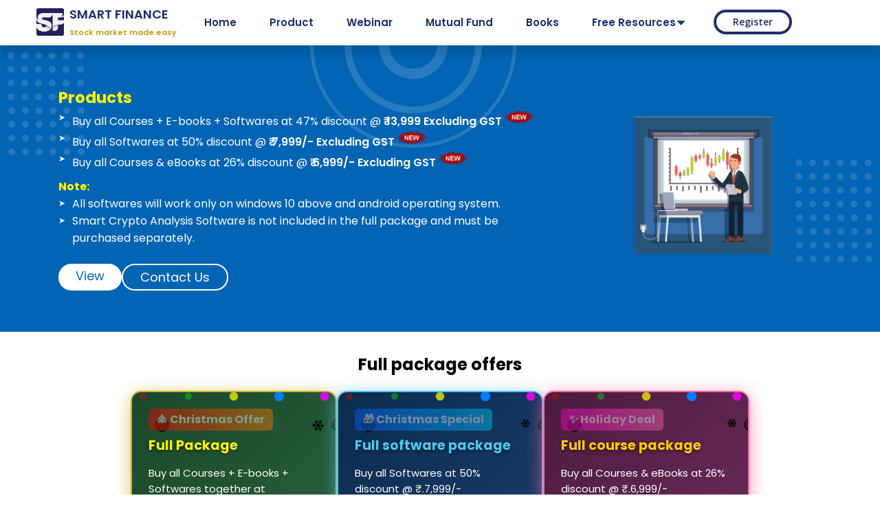

--- FILE ---
content_type: text/html; charset=UTF-8
request_url: https://www.smartfinancein.com/Intraday-positional-stock-future-option-nifty-call-service.php
body_size: 10622
content:


<!DOCTYPE html>
<html lang="en">

<head>
    <meta charset="UTF-8">
    <meta name="viewport" content="width=device-width, initial-scale=1.0">
    <title>Intraday positional and option trading software</title>
    <meta name="KEYWORDS" content="smart finance, intraday software,intraday option, intraday option software,intraday volatility software,automated software,smart finance products, smart finance softwares">
    <meta name="DESCRIPTION" content="smart finance product includes software using volatility, option software using binomial option price model and pair trade techniques.">
    <meta name="AUTHOR" content="Soumya Ranjan Panda">
    <meta http-equiv="Cache-Control" content="max-age=3600">
    <link rel="stylesheet" href="https://cdnjs.cloudflare.com/ajax/libs/font-awesome/5.15.4/css/all.min.css">
    <link rel="stylesheet" href="../css/Intraday-positional-stock-future-option-nifty-call-service.css.php">
    <link rel="stylesheet" href="../css/banner_only.css.php">
    <meta property="og:title" content="Intraday Positional and Option Trading Software">
    <meta property="og:description" content="Grab the Full Package with Christmas Offer">
    <meta property="og:image" content="https://smartfinancein.com/assets/new_logo2.jpg">
    <meta property="og:url" content="https://smartfinancein.com/Intraday-positional-stock-future-option-nifty-call-service">
    <meta property="og:type" content="website">
  
    <style>
        /* for landing page */
        /* for landing page bullet point */

        ul {
            list-style: none;
            padding: 0;
        }

        li.arrow {
            color: white;
            position: relative;
            padding-left: 20px;
        }

        li.arrow::before {
            content: "➤";
            position: absolute;
            left: 0;
            color: white;
            font-size: 12px;
            line-height: 2;
        }


        /* showmore and showless */
        .section {
            padding: 5px;
            overflow: hidden;
            margin-left: 10px;
        }

        .section-header {
            display: flex;
            justify-content: space-between;
            align-items: center;
            cursor: pointer;
            background: #f8f8f8;
            border-radius: 5px;
        }

        .section-header span {
            font-size: 14px;
        }

        .content {
            max-height: 0;
            overflow: hidden;
            padding-top: 10px;
            transition: max-height 0.5s ease-out, padding 0.5s ease-out;
        }

        .content.expanded {
            max-height: 500px;
            /* Adjust this value based on your content size */
            padding-top: 10px;
            transition: max-height 0.5s ease-in, padding 0.5s ease-in;
        }

        .content ul li {
            font-size: 13px;
            list-style-type: disc;
            margin-left: 40px;
        }

        .toggle-link {
            color: #484658;
            cursor: pointer;
            text-decoration: none;
            font-size: 12px;
            margin-left: 10px;
        }

        .toggle-link:hover {
            text-decoration: underline;
        }
    </style>
</head>

<body>
    <link rel="stylesheet" type="text/css" href="css/smartfin_header.css.php">





<!-- <style>
    .company_name {
        font-size: larger;
    }

    .hide {
        display: none;
    }
</style> -->



<header class="header">
    <a href="index" class="header__logo"><img style="width: 40px;" src="assets/new_logo2.jpg" alt="Smartfinance Logo"></a>
    <h1 class="company_name">SMART FINANCE<br> <span style="font-size: 70%;color:#c79811;">Stock market made easy</span></h1>
    <img class="navbar" src="assets/menubar.webp" id="header-toggle" style="width:30px; margin-left: -20px;"></img>


    <nav class="nav" id="nav-menu">
        <div class="nav__content bd-grid">

            <a href="index" class="nav__perfil">
                <div class="nav__img">
                    <img src="assets/new_logo2.jpg" alt="Smartfinance Logo">
                </div>
                <div>
                    <span class="nav__name">SMART FINANCE</span>
                    <span class="nav__subtitle">Stock market made easy</span>
                </div>
            </a>

            <div class="nav__menu">
                <ul class="nav__list">
                    <li class="nav__item"><a id="homeLink" href="index" class="nav__link">Home</a></li>

                    <li class="nav__item"><a href="Intraday-positional-stock-future-option-nifty-call-service" class="nav__link">Product</a></li>

                    <li class="nav__item"><a href="Seminar" class="nav__link">Webinar</a></li>

                    <li class="nav__item"><a href="buyOnlineMutualFunds" class="nav__link">Mutual Fund</a></li>

                    <li class="nav__item dropdown"> <a href="book-categories" class="nav__link dropdown__link">Books</a></li>

                    <li class="nav__item dropdown">
                        <p class="nav__link dropdown__link">Free Resources
                            <img class="down" src="./assets/down_arrow.png" style="width: 15px;"></img>
                        </p>

                        <ul class="dropdown__menu">
                            <li class="dropdown__item"><a class="drops" href="video-access">Video</a></li>
                            <hr>
                            <li class="dropdown__item"><a class="drops" href="download">Download</a></li>
                            <hr>
                            <li class="dropdown__item"><a class="drops" href="stock-trading-article">Article</a></li>
                            <hr>
                            <li class="dropdown__item"><a class="drops" href="stock-trading-calculators">Free Softwares</a></li>
                        </ul>
                    </li>
                </ul>
            </div>

            <span class="nav-item">
                <a class="btn-outline-sm" href="register?pagename=contactus">Register</a>
            </span>

        </div>
    </nav>
</header>

<script type="text/javascript">
    /* EXPANDER MENU */
    const showMenu = (toggleId, navId) => {
        const toggle = document.getElementById(toggleId),
            nav = document.getElementById(navId)

        if (toggle && nav) {
            toggle.addEventListener('click', (event) => {
                nav.classList.toggle('show')
                toggle.classList.toggle('bx-x')
                event.stopPropagation(); // Prevent click event from propagating to the document
            })

            // Close the nav if clicking outside of it
            document.addEventListener('click', (event) => {
                const target = event.target;
                if (!nav.contains(target) && !toggle.contains(target) && nav.classList.contains('show')) {
                    nav.classList.remove('show');
                    toggle.classList.remove('bx-x');
                }
            });
        }
    }
    showMenu('header-toggle', 'nav-menu')

    /*===== ACTIVE AND REMOVE MENU =====*/
    const navLink = document.querySelectorAll('.nav__link');

    function linkAction() {
        /*Active link*/
        navLink.forEach(n => n.classList.remove('active'));
        this.classList.add('active');
    }
    navLink.forEach(n => n.addEventListener('click', linkAction));
    // JavaScript to hide the Home option on the home page
    window.onload = function() {
        var currentPage = window.location.pathname; // Get current page URL
        var homeLink = document.getElementById('homeLink');

        // Check if it's the home page (you might need to adjust this condition based on your URL structure)
        if (currentPage.endsWith('index') || currentPage === '/') {
            homeLink.classList.add('hide'); // Hide the Home link
        }
    };
</script>
<!-- <script id="messenger-widget-b" src="https://cdn.botpenguin.com/website-bot.js" defer>693ab33771783c37907ffdd8,693aaba0eda2a5059e2a3d4c,agent</script> -->


<script>'undefined'=== typeof _trfq || (window._trfq = []);'undefined'=== typeof _trfd && (window._trfd=[]),_trfd.push({'tccl.baseHost':'secureserver.net'},{'ap':'cpsh-oh'},{'server':'sg2plzcpnl507459'},{'dcenter':'sg2'},{'cp_id':'2553452'},{'cp_cl':'8'}) // Monitoring performance to make your website faster. If you want to opt-out, please contact web hosting support.</script><script src='https://img1.wsimg.com/traffic-assets/js/tccl.min.js'></script></html>    <!-- Preloader -->
    <div class="preloader">
        <div class="spinner"></div>
    </div>

    <div class="main_div">
        <!-- Hero Start -->
        <section class="hero">
            <div style="min-height: 58vh;" class="row container">
                <div class="column div1" style="width: 77%">
                    <h2 style="color: #fdf600;">Products</h2>
                    <ul>
                        <li class="arrow">Buy all Courses + E-books + Softwares at 47% discount @ <span style="font-weight: 600;">₹ 13,999 Excluding GST</span><img src="new_gif.gif" style=" width:50px;"></li>
                        <li class="arrow">Buy all Softwares at 50% discount @ <span style="font-weight: 600;">₹ 7,999/- Excluding GST</span><img src="new_gif.gif" style=" width:50px;"></li>
                        <li class="arrow">Buy all Courses & eBooks at 26% discount @ <span style="font-weight: 600;">₹ 6,999/- Excluding GST</span><img src="new_gif.gif" style=" width:50px;"></li>
                        <div style="color: yellow; margin-top:10px;"><strong>Note: <br></strong></div>
                        <li class="arrow">All softwares will work only on windows 10 above and android operating system.</li>
                        <li class="arrow">Smart Crypto Analysis Software is not included in the full package and must be purchased separately.</li> 
                    </ul>
                    <div class="buttons">
                        <a class="btn" id="priceBtn">View</a>
                        <button class="btn" onclick="scrollToFooter()">Contact Us</button>
                    </div>
                </div>
                <div class="column div2">
                    <img src="assets/qrcode-2022.webp" alt="QR Code" class="hero_img" />
                </div>
            </div>
        </section>
    </div>

        <div id="price_div" style="margin-top: 30px;">
        <center>
            <h2>Full package offers</h2>
        </center>

        <div class="product_cards">
            <article class="information [ product_card ] christmas-card" >
                <div class="christmas-ornaments">
                    <span class="ornament top-left">🔴</span>
                    <span class="ornament top-right">🟢</span>
                    <span class="ornament bottom-left">🟡</span>
                    <span class="ornament bottom-right">🔵</span>
                </div>
                <span class="product_tag christmas-tag" style="color: white; font-weight: bold;">🎄 Christmas Offer</span>
                <div class="snowflake">❄</div>
                <h2 class="product_title christmas-title">Full Package</h2>
                <div class="card_des_div">
                    <p class="product_info christmas-info">Buy all Courses + E-books + Softwares together at</p>
                    <div class="christmas-price">
                        <span class="original-price">₹25,391</span>
                        <span class="discounted-price">₹13,999</span>
                        <span class="discount-badge">47% OFF</span>
                    </div>
                </div>
                <div class="gift-icon">🎁</div>
                <div>
                    <a class="card_button_a" href="discouneted-price-for-all-course.php">
                        <button class="product_button christmas-button">
                            <span>Unwrap This Offer!</span>
                        </button>
                    </a>
                </div>
                <div class="christmas-lights">
                    <span class="light"></span>
                    <span class="light"></span>
                    <span class="light"></span>
                    <span class="light"></span>
                    <span class="light"></span>
                </div>
            </article>

            <article class="information [ product_card ] christmas-card-secondary">
                <div class="christmas-ornaments">
                    <span class="ornament top-left">🔴</span>
                    <span class="ornament top-right">🟢</span>
                    <span class="ornament bottom-left">🟡</span>
                    <span class="ornament bottom-right">🔵</span>
                </div>
                <span class="product_tag christmas-tag-secondary" style="color: white; font-weight: bold;">🎁 Christmas Special</span>
                <div class="snowflake snowflake-small">❄</div>
                <h2 class="product_title christmas-title-secondary">Full software package</h2>
                <div class="card_des_div">
                    <p class="product_info christmas-info-secondary">Buy all Softwares at 50% discount @ ₹.7,999/-</p>
                    <div class="christmas-price">
                        <span class="original-price">₹15,997</span>
                        <span class="discounted-price">₹7,999</span>
                        <span class="discount-badge">50% OFF</span>
                    </div>
                </div>
                <div class="gift-icon-small">🎄</div>
                <div>
                    <a class="card_button_a" href="discounted-all-softwares-only.php">
                        <button class="product_button christmas-button-secondary">
                            <span>View Christmas Offer</span>
                        </button>
                    </a>
                </div>
                <div class="christmas-lights">
                    <span class="light"></span>
                    <span class="light"></span>
                    <span class="light"></span>
                    <span class="light"></span>
                    <span class="light"></span>
                </div>
            </article>
            
            <article class="information [ product_card ] christmas-card-tertiary">
                <div class="christmas-ornaments">
                    <span class="ornament top-left">🔴</span>
                    <span class="ornament top-right">🟢</span>
                    <span class="ornament bottom-left">🟡</span>
                    <span class="ornament bottom-right">🔵</span>
                </div>
                <span class="product_tag christmas-tag-tertiary" style="color: white; font-weight: bold;">✨ Holiday Deal</span>
                <div class="snowflake snowflake-small">❄</div>
                <h2 class="product_title christmas-title-tertiary">Full course package</h2>
                <div class="card_des_div">
                    <p class="product_info christmas-info-tertiary">Buy all Courses & eBooks at 26% discount @ ₹.6,999/-</p>
                    <div class="christmas-price">
                        <span class="original-price">₹9,394</span>
                        <span class="discounted-price">₹6,999</span>
                        <span class="discount-badge">26% OFF</span>
                    </div>
                </div>
                <div class="gift-icon-small">🎅</div>
                <div>
                    <a class="card_button_a" href="discounted-all-courses-only.php">
                        <button class="product_button christmas-button-tertiary">
                            <span>View Holiday Deal</span>
                        </button>
                    </a>
                </div>
                <div class="christmas-lights">
                    <span class="light"></span>
                    <span class="light"></span>
                    <span class="light"></span>
                    <span class="light"></span>
                    <span class="light"></span>
                </div>
            </article>
        </div>
        
        <style>
            .christmas-card {
                position: relative;
                background: linear-gradient(135deg, #1a472a 0%, #2a623d 100%);
                border: 2px solid #d4af37;
                border-radius: 15px;
                overflow: hidden;
                box-shadow: 0 10px 25px rgba(0, 0, 0, 0.3);
                transition: all 0.3s ease;
                animation: glow 2s infinite alternate;
            }
            
            .christmas-card-secondary {
                position: relative;
                background: linear-gradient(135deg, #0d2b4e 0%, #1a3d6c 100%);
                border: 2px solid #4cc9f0;
                border-radius: 15px;
                overflow: hidden;
                box-shadow: 0 10px 25px rgba(0, 0, 0, 0.3);
                transition: all 0.3s ease;
                animation: glow-blue 2s infinite alternate;
            }
            
            .christmas-card-tertiary {
                position: relative;
                background: linear-gradient(135deg, #4a1c3d 0%, #6d2b5e 100%);
                border: 2px solid #ff6b9d;
                border-radius: 15px;
                overflow: hidden;
                box-shadow: 0 10px 25px rgba(0, 0, 0, 0.3);
                transition: all 0.3s ease;
                animation: glow-pink 2s infinite alternate;
            }
            
            @keyframes glow {
                0% {
                    box-shadow: 0 5px 15px rgba(212, 175, 55, 0.4);
                }
                100% {
                    box-shadow: 0 5px 25px rgba(212, 175, 55, 0.8);
                }
            }
            
            @keyframes glow-blue {
                0% {
                    box-shadow: 0 5px 15px rgba(76, 201, 240, 0.4);
                }
                100% {
                    box-shadow: 0 5px 25px rgba(76, 201, 240, 0.8);
                }
            }
            
            @keyframes glow-pink {
                0% {
                    box-shadow: 0 5px 15px rgba(255, 107, 157, 0.4);
                }
                100% {
                    box-shadow: 0 5px 25px rgba(255, 107, 157, 0.8);
                }
            }
            
            .christmas-card:hover,
            .christmas-card-secondary:hover,
            .christmas-card-tertiary:hover {
                transform: translateY(-5px);
            }
            
            .christmas-card:hover {
                box-shadow: 0 15px 30px rgba(212, 175, 55, 0.6);
            }
            
            .christmas-card-secondary:hover {
                box-shadow: 0 15px 30px rgba(76, 201, 240, 0.6);
            }
            
            .christmas-card-tertiary:hover {
                box-shadow: 0 15px 30px rgba(255, 107, 157, 0.6);
            }
            
            .christmas-ornaments {
                position: absolute;
                width: 100%;
                height: 100%;
                pointer-events: none;
            }
            
            .ornament {
                position: absolute;
                font-size: 1.2rem;
                animation: twinkle 2s infinite;
            }
            
            .ornament.top-left {
                top: 10px;
                left: 10px;
                animation-delay: 0s;
            }
            
            .ornament.top-right {
                top: 10px;
                right: 10px;
                animation-delay: 0.5s;
            }
            
            .ornament.bottom-left {
                bottom: 10px;
                left: 10px;
                animation-delay: 1s;
            }
            
            .ornament.bottom-right {
                bottom: 10px;
                right: 10px;
                animation-delay: 1.5s;
            }
            
            @keyframes twinkle {
                0%, 100% {
                    opacity: 0.7;
                    transform: scale(1);
                }
                50% {
                    opacity: 1;
                    transform: scale(1.2);
                }
            }
            
            .christmas-tag {
                background: linear-gradient(to right, #ff0000, #ff8000);
                color: white;
                font-weight: bold;
                animation: pulse 1.5s infinite;
            }
            
            .christmas-tag-secondary {
                background: linear-gradient(to right, #0066ff, #00ccff);
                color: white;
                font-weight: bold;
                animation: pulse 1.5s infinite;
            }
            
            .christmas-tag-tertiary {
                background: linear-gradient(to right, #ff00cc, #ff66b2);
                color: white;
                font-weight: bold;
                animation: pulse 1.5s infinite;
            }
            
            @keyframes pulse {
                0% {
                    transform: scale(1);
                }
                50% {
                    transform: scale(1.05);
                }
                100% {
                    transform: scale(1);
                }
            }
            
            .snowflake {
                position: absolute;
                top: 15px;
                right: 15px;
                font-size: 1.5rem;
                animation: spin 4s linear infinite;
            }
            
            .snowflake-small {
                position: absolute;
                top: 15px;
                right: 15px;
                font-size: 1.2rem;
                animation: spin 4s linear infinite;
            }
            
            @keyframes spin {
                0% {
                    transform: rotate(0deg);
                }
                100% {
                    transform: rotate(360deg);
                }
            }
            
            .christmas-title {
                color: #fdf600 !important;
                text-shadow: 0 2px 4px rgba(0, 0, 0, 0.5);
                margin-top: 10px;
            }
            
            .christmas-title-secondary {
                color: #4cc9f0 !important;
                text-shadow: 0 2px 4px rgba(0, 0, 0, 0.5);
                margin-top: 10px;
            }
            
            .christmas-title-tertiary {
                color: #ffcc00 !important;
                text-shadow: 0 2px 4px rgba(0, 0, 0, 0.5);
                margin-top: 10px;
            }
            
            .christmas-info {
                color: white !important;
                font-size: 1rem;
                margin-bottom: 10px;
            }
            
            .christmas-info-secondary {
                color: white !important;
                font-size: 1rem;
                margin-bottom: 10px;
            }
            
            .christmas-info-tertiary {
                color: white !important;
                font-size: 1rem;
                margin-bottom: 10px;
            }
            
            .christmas-price {
                display: flex;
                align-items: center;
                justify-content: center;
                flex-wrap: wrap;
                gap: 10px;
                margin: 15px 0;
            }
            
            .christmas-price-secondary,
            .christmas-price-tertiary {
                display: flex;
                align-items: center;
                justify-content: center;
                margin: 10px 0;
            }
            
            .original-price {
                color: #ccc;
                text-decoration: line-through;
                font-size: 1rem;
            }
            
            .discounted-price {
                color: #fdf600;
                font-size: 1.5rem;
                font-weight: bold;
            }
            
            .discounted-price-secondary {
                color: #4cc9f0;
                font-size: 1.2rem;
                font-weight: bold;
                font-style: italic;
            }
            
            .discounted-price-tertiary {
                color: #ffcc00;
                font-size: 1.2rem;
                font-weight: bold;
                font-style: italic;
            }
            
            .discount-badge {
                background: #ff0000;
                color: white;
                padding: 3px 8px;
                border-radius: 15px;
                font-size: 0.8rem;
                font-weight: bold;
            }
            
            .gift-icon {
                position: absolute;
                
                right: 20px;
                font-size: 1.8rem;
                animation: bounce 2s infinite;
            }
            
            .gift-icon-small {
                position: absolute;
                right: 20px;
                font-size: 1.5rem;
                animation: bounce 2s infinite;
            }
            
            @keyframes bounce {
                0%, 20%, 50%, 80%, 100% {
                    transform: translateY(0);
                }
                40% {
                    transform: translateY(-10px);
                }
                60% {
                    transform: translateY(-5px);
                }
            }
            
            .christmas-button {
                background: linear-gradient(to right, #ff0000, #ff8000) !important;
                color: white !important;
                border: none !important;
                border-radius: 25px !important;
                padding: 12px 25px !important;
                font-weight: bold !important;
                box-shadow: 0 4px 15px rgba(255, 0, 0, 0.4) !important;
                transition: all 0.3s ease !important;
                position: relative;
                z-index: 2;
            }
            
            .christmas-button-secondary {
                background: linear-gradient(to right, #0066ff, #00ccff) !important;
                color: white !important;
                border: none !important;
                border-radius: 25px !important;
                padding: 12px 25px !important;
                font-weight: bold !important;
                box-shadow: 0 4px 15px rgba(0, 102, 255, 0.4) !important;
                transition: all 0.3s ease !important;
                position: relative;
                z-index: 2;
            }
            
            .christmas-button-tertiary {
                background: linear-gradient(to right, #ff00cc, #ff66b2) !important;
                color: white !important;
                border: none !important;
                border-radius: 25px !important;
                padding: 12px 25px !important;
                font-weight: bold !important;
                box-shadow: 0 4px 15px rgba(255, 0, 204, 0.4) !important;
                transition: all 0.3s ease !important;
                position: relative;
                z-index: 2;
            }
            
            .christmas-button:hover,
            .christmas-button-secondary:hover,
            .christmas-button-tertiary:hover {
                transform: scale(1.05) !important;
            }
            
            .christmas-button:hover {
                box-shadow: 0 6px 20px rgba(255, 0, 0, 0.6) !important;
            }
            
            .christmas-button-secondary:hover {
                box-shadow: 0 6px 20px rgba(0, 102, 255, 0.6) !important;
            }
            
            .christmas-button-tertiary:hover {
                box-shadow: 0 6px 20px rgba(255, 0, 204, 0.6) !important;
            }
            
            .christmas-lights {
                position: absolute;
                top: 0;
                left: 0;
                width: 100%;
                height: 5px;
                display: flex;
                justify-content: space-between;
                padding: 0 10px;
            }
            
            .light {
                display: inline-block;
                width: 12px;
                height: 12px;
                border-radius: 50%;
                animation: lightFlash 1.5s infinite;
            }
            
            .light:nth-child(1) {
                background: #ff0000;
                animation-delay: 0s;
            }
            
            .light:nth-child(2) {
                background: #00ff00;
                animation-delay: 0.3s;
            }
            
            .light:nth-child(3) {
                background: #ffff00;
                animation-delay: 0.6s;
            }
            
            .light:nth-child(4) {
                background: #0080ff;
                animation-delay: 0.9s;
            }
            
            .light:nth-child(5) {
                background: #ff00ff;
                animation-delay: 1.2s;
            }
            
            @keyframes lightFlash {
                0%, 100% {
                    opacity: 0.3;
                    transform: scale(0.8);
                }
                50% {
                    opacity: 1;
                    transform: scale(1.2);
                }
            }
            
            /* Responsive adjustments */
            @media (max-width: 768px) {
                .christmas-price,
                .christmas-price-secondary,
                .christmas-price-tertiary {
                    flex-direction: column;
                    gap: 5px;
                }
                
                .gift-icon,
                .gift-icon-small {
                    position: static;
                    text-align: center;
                    margin: 10px 0;
                }
            }
        </style>
    </div>

    <div>

        <div style="border: 1px solid #bcbec1;" class="container_tab">
            <!-- <button class="tablink" onclick="openPage('Home', this, 'white')">Trial Software</button> -->
            <button class="tablink" onclick="openPage('News', this, 'white')" id="defaultOpen">Softwares</button>
            <button class="tablink" onclick="openPage('course', this, 'white')">Courses</button>
            <button class="tablink" onclick="openPage('Contact', this, 'white')">Support</button>

            <div id="Home" class="tabcontent">
                <div class="tab1 reverse_tab">
                    <div class="description">
                        <h4>Trial software:</h4>
                        <div class="des_div">
                            <p class="support_p">1. <a class="links_p" href="smart_tool.php">Smart Analysis Tool Trial Software</a></p>

                        </div>
                        <h4>Feature of trial software:</h4>
                        <div class="des_div">
                            <ul style="font-weight: 400;">
                                <li>
                                    <p>1. Daily limit of 15 analysis on different scripts.</p>
                                </li>
                                <li>
                                    <p>2. In trial edition limited symbols will be enabled and the symbols list will change every day.</p>
                                </li>
                                <li>
                                    <p>3. Trial edition will have limited features as compare to regular edition.</p>
                                </li>
                                <li>
                                    <p>4. Trial edition does not have any expiry date. you can use it as long as you want.</p>
                                </li>
                                <li>
                                    <p>5. This product is a trend analysis software and it will not initiate or push any order to the exchange.</p>
                                </li>
                                <li>
                                    <p><strong class="Note_word">Note: </strong><span class="note_span">All softwares will work only on windows 10 above and android operating system</span><br>
                                        <span class="note_span">Once the amount is paid, it will not be refundable.</span>
                                    </p>
                                </li>
                            </ul>
                        </div>
                    </div>
                    <div class="product_video">
                        <img class="productimage" src="../assets/free_software.webp" alt="product detail">
                    </div>
                </div>
            </div>

            <div id="News" class="tabcontent">
                <div class="tab1">
                    <div class="description">
                        <!-- <h4>Softwares:</h4> -->
                        <div class="des_div">
                            <!--  <p class="support_p">1. <a class="links_p" href="integrated-tool.php">Smart IT all in one software and Android app - Yearly Rs.5999/-</a></p>
                            <p class="support_p">2. <a class="links_p" href="gann-course-offer.php">Gann price & Time analysis software - Yearly Rs.2999/-</a></p>-->
                            <p class="support_p">1. <a class="links_p" href="smart_trading_tool.php">Smart Analysis tool Software and Android App - Yearly Rs.5999/-</a><img src="new_gif.gif" style=" width:50px;"></p>
                            <div class="section">
                                <div class="section-header">
                                    <span>A. 9 Gann Analysis for Intraday and Positional</span>
                                    <a class="toggle-link" onclick="toggleContent(this)">Show More</a>
                                </div>
                                <div class="content">
                                    <ul>
                                        <li>Gann angle volatility</li>
                                        <li>NC Trend</li>
                                        <li>Gann vibration</li>
                                        <li>Intraday vibration</li>
                                        <li>Gann square of 9</li>
                                        <li>Gann square of 12</li>
                                        <li>Intraday Hexagon</li>
                                        <li>Intraday Tetrahedron</li>
                                        <li>Gann Price Tool</li>
                                        <li>Gann Cycle</li>
                                    </ul>
                                </div>
                            </div>

                            <div class="section">
                                <div class="section-header">
                                    <span>B. 8 Volatility Analysis for Intraday and Positional</span>
                                    <a class="toggle-link" onclick="toggleContent(this)">Show More</a>
                                </div>
                                <div class="content">
                                    <ul>
                                        <li>Volatility analysis</li>
                                        <li>One Standard deviation</li>
                                        <li>Volatility using LN</li>
                                        <li>Volatility using OHLC</li>
                                        <li>Volatility using Drift</li>
                                        <li>Intraday top and bottom</li>
                                        <li>Nifty top and bottom</li>
                                        <li>Volatility scanner</li>
                                    </ul>
                                </div>
                            </div>

                            <div class="section">
                                <div class="section-header">
                                    <span>C. 2 Fibonocci Analysis for Intraday and Positional</span>
                                    <a class="toggle-link" onclick="toggleContent(this)">Show More</a>
                                </div>
                                <div class="content">
                                    <ul>
                                        <li>Retracement</li>
                                        <li>Parallel Projection</li>
                                    </ul>
                                </div>
                            </div>

                            <div class="section">
                                <div class="section-header">
                                    <span>D. 2 Elliot Analysis for Intraday and Positional</span>
                                    <a class="toggle-link" onclick="toggleContent(this)">Show More</a>
                                </div>
                                <div class="content">
                                    <ul>
                                        <li>Impulsive wave</li>
                                        <li>Corrective wave</li>
                                    </ul>
                                </div>
                            </div>

                            <div class="section">
                                <div class="section-header">
                                    <span>E. 2 Average and Pivot Analysis for Intraday and Positional</span>
                                    <a class="toggle-link" onclick="toggleContent(this)">Show More</a>
                                </div>
                                <div class="content">
                                    <ul>
                                        <li>Pivot Analysis</li>
                                        <li>Camarila Analysis</li>
                                    </ul>
                                </div>
                            </div>

                            <div class="section">
                                <div class="section-header">
                                    <span>F. 8 Gann study time Analysis for Intraday and Positional</span>
                                    <a class="toggle-link" onclick="toggleContent(this)">Show More</a>
                                </div>
                                <div class="content">
                                    <ul>
                                        <li>Low angle</li>
                                        <li>High angle</li>
                                        <li>Static angle</li>
                                        <li>Gann angle</li>
                                        <li>Tetrahedron Angle</li>
                                        <li>High to Low squering</li>
                                        <li>Hexagon angle</li>
                                        <li>Price time</li>
                                        <li>Price range</li>
                                    </ul>
                                </div>
                            </div>

                            <div class="section">
                                <div class="section-header">
                                    <span>G. 5 Option Analysis for Intraday and Positional</span>
                                    <a class="toggle-link" onclick="toggleContent(this)">Show More</a>
                                </div>
                                <div class="content">
                                    <ul>
                                        <li>Intraday</li>
                                        <li>Positional</li>
                                        <li>Option Arbitage </li>
                                        <li>Option Scanner</li>
                                        <li>Option Weekly</li>
                                    </ul>
                                </div>
                            </div>

                            <div class="section">
                                <div class="section-header">
                                    <span>H. 2 Pairtrade Analysis for Intraday and Positional</span>
                                    <a class="toggle-link" onclick="toggleContent(this)">Show More</a>
                                </div>
                                <div class="content">
                                    <ul>
                                        <li>Beta decoupling</li>
                                        <li>Z score</li>
                                    </ul>
                                </div>
                            </div>

                            <div class="section">
                                <div class="section-header">
                                <span>I. Technical Analysis and Trend Reversal Scanner</span>
                                </div>
                            </div><br>

                            <p class="support_p">2. <a class="links_p" href="option-strategy.php">Option strategy software and Android App - Yearly Rs.4999/-</a></p><br>
                            <p class="support_p">3. <a class="links_p" href="crypto_tool.php">Crypto software and Android App - Yearly Rs.4999/-</a><img src="new_gif.gif" style=" width:50px;"></p><br>
                            <!-- <p class="support_p">3. <a class="links_p" href="crypto_landing.php">Smart Crypto Analysis Software Software and Android App Yearly</a><img src="new_gif.gif" style=" width:50px;"></p>

                            <div class="section">
                                <div class="section-header">
                                    <span>A. For Indian Buyers: ₹2,750 per year</span>
                                </div>
                            </div>
                            <div class="section">
                                <div class="section-header">
                                    <span>B. For International Buyers: $35 USD per year</span>
                                </div>
                            </div><br> -->
                         </div>
                        <h4>Existing user:</h4>
                        <div class="des_div">
                            <p class="support_p">3. <a class="links_p" href="renew.php">Renew softwares @ Rs.1999/-
                                    (Only for Annual Users)</a></p>
                        </div>
                    </div>
                    <div class="product_video">
                        <div class="cont_contact_info_course">
                        <p style="margin-bottom: 20px;"><strong class="Note_word">Note: <br></strong>
                            <span class="note_span"> All softwares will work only on windows 10 above and android operating system</span>
                            <!-- <span class="note_span">2. Smart Crypto Analysis Software is not included in the full package and must be purchased separately.</span> -->
                        
                        </p>                            
                            <h4 style="margin-bottom: 15px; text-align: left;">Pay details:</h4>
                            <!-- <div class="contact_item_course">
                                <i class="fab fa-google-pay"></i>
                                Google Pay Number: <span style="font-weight: bold;">6381709819</span>, Our UPI ID: <a class="upi_link_course" href="upi://6381709819@okbizaxis">6381709819@okbizaxis</a>, Name: Smart
                                Finance
                            </div> -->
                            <div class="contact_item_course">
                                <i class="fab fa-whatsapp"></i>
                                WhatsApp if you have any query on our Products: <a class="whatsapp_link_course" href="https://wa.me/6381709819">Click Here</a>
                            </div>
                            <div class="contact_item_course">
                                <i class="fas fa-money-check-alt"></i>
                                For all bank transfer payment options (NEFT,
                                IMPS &
                                UPI
                                QR
                                code): <a class="payment_link_course" href="how-to-order-the-course.php">Click here</a>
                            </div>
                        </div>
                    </div>
                </div>
            </div>

            <div id="course" class="tabcontent">
                <div class="tab1">
                    <div class="description">
                        <!-- <h4>Courses:</h4> -->
                        <div class="des_div">
                            <p class="support_p">1. <a class="links_p" href="w-d-gann-course.php">W.D.Gann & 34
                                    Intraday Techniques Video Course(40 hours) - Rs.1899/-</a></p>
                            <p class="support_p">2. <a class="links_p" href="future-and-option-course.php">Futures &
                                    Options Video Course(35 hours) - Rs.1499/-</a></p>
                            <p class="support_p">3. <a class="links_p" href="fibonacci-course-details.php">Fibonacci
                                    Method Video Course(4 hours 30 minutes) - Rs.1499/-</a>
                            </p>
                            <p class="support_p">4. <a class="links_p" href="Master-Investor-course.php">Investor(Technical volume-1)
                                    Video Course(4 hours 30 minutes) - Rs.1499/-</a></p>
                            <p class="support_p">5. <a class="links_p" href="Master-Technical-Course.php">Technical
                                    Analysis(Technical volume-2) Video Course(4 hours 30 minutes) - Rs.1499/-</a>
                            </p>
                            <p class="support_p">6. <a class="links_p" href="Master-elliot-course.php">Elliot
                                    Wave(Technical volume-3) Video Course(4 hours 30 minutes) - Rs.1499/-</a></p>
                        </div>

                        <h4>Webinar Recordings:</h4>
                        <div class="des_div">
                            <p class="support_p">1. <a class="links_p" href="webinar_recordings.php">Buy our all webinar recordings - Rs.2360/-</a></p>
                        </div>
                    </div>
                    <div class="product_video">
                        <div class="cont_contact_info_course">
                        <p style="margin-bottom: 20px;"><strong class="Note_word">Note: <br></strong>
                            <span class="note_span"> All softwares will work only on windows 10 above and android operating system</span>
                            <!-- <span class="note_span">2. Smart Crypto Analysis Software is not included in the full package and must be purchased separately.</span> -->
                        
                        </p>                            <h4 style="margin-bottom: 15px; text-align: left">Pay details:</h4>
                            <!-- <div class="contact_item_course">
                                <i class="fab fa-google-pay"></i>
                                Google Pay Number: <span style="font-weight: bold;">6381709819</span>, Our UPI ID: <a class="upi_link_course" href="upi://6381709819@okbizaxis">6381709819@okbizaxis</a>, Name: Smart
                                Finance
                            </div> -->
                            <div class="contact_item_course">
                                <i class="fab fa-whatsapp"></i>
                                WhatsApp if you have any query on our Products: <a class="whatsapp_link_course" href="https://wa.me/6381709819">Click Here</a>
                            </div>
                            <div class="contact_item_course">
                                <i class="fas fa-money-check-alt"></i>
                                For all bank transfer payment options (NEFT,
                                IMPS &
                                UPI
                                QR
                                code): <a class="payment_link_course" href="how-to-order-the-course.php">Click here</a>
                            </div>
                        </div>
                    </div>
                </div>
            </div>

            <div id="Contact" class="tabcontent">
                <div class="tab1 reverse_tab">
                    <div class="description">
                        <!-- <h4>Support:</h4> -->
                        <div class="cont_contact_info">
                            <p style="margin-bottom: 20px;"><strong class="Note_word">Note: <br></strong>
                            <span class="note_span">1. All softwares will work only on windows 10 above and android operating system</span>
                            <span class="note_span">2. Smart Crypto Analysis Software is not included in the full package and must be purchased separately.</span></p>
                            <h4 style="margin-bottom: 15px; text-align: left">Pay details:</h4>
                            <!-- <div class="contact_item">
                                <i class="fab fa-google-pay"></i>
                                Google Pay Number: <span style="font-weight: bold;">6381709819</span>, Our UPI ID: <a class="upi_link" href="upi://6381709819@okbizaxis">6381709819@okbizaxis</a>, Name: Smart
                                Finance
                            </div> -->
                            <div class="contact_item">
                                <i class="fas fa-phone-alt"></i>
                                For Any Query Call: <a class="upi_link" href="tel:06381709819">06381709819</a> Or <a class="upi_link" href="tel:09841736980">09841736980</a> Or <a class="upi_link" href="tel:04443856715">044-43856715</a>
                            </div>
                            <div class="contact_item">
                                <i class="fab fa-whatsapp"></i>
                                WhatsApp if you have any query on our Products: <a class="whatsapp_link" href="https://wa.me/6381709819">Click Here</a>
                            </div>
                            <div class="contact_item">
                                <i class="fas fa-money-check-alt"></i>
                                For all bank transfer payment options (NEFT,
                                IMPS &
                                UPI
                                QR
                                code): <a class="payment_link" href="how-to-order-the-course.php">Click here</a>
                            </div>
                        </div>
                    </div>

                    <div class="product_video">
                        <img class="buyerimage" src="../assets/buyersupport.webp" alt="">
                    </div>
                </div>
            </div>
        </div>
    </div>
    <footer id="footer">
        <!DOCTYPE html>
<html lang="en" dir="ltr">

<head>
  <meta charset="utf-8">
  <title>Footer</title>
  <meta name="viewport" content="width=device-width, initial-scale=1.0">
  <link rel="stylesheet" href="css/tailwindcss-colors.css.php">
  <link rel="stylesheet" type="text/css" href="css/smartfin_footer.css.php">


<!-- <elevenlabs-convai agent-id="agent_1101kc8pny3ffqy85m42g4y7d8fa"></elevenlabs-convai><script src="https://unpkg.com/@elevenlabs/convai-widget-embed" async type="text/javascript"></script> -->



  
</head>


<body>

  <footer>
    <div class="main-content">
      <div class="foot_left box">
        <h2>Social Links</h2>
        <div class="content_footer">
          <a target="_blank" href="https://wa.me/916381709819?text=Hi%20i%20am%20international%20buyer...&source=&data=">
            <div class="place">
              <img style="border-radius: 12px" src="assets/whatsapp-buyers.webp">
              <p>Whatsapp</p>
            </div>
          </a>
          <a target="_blank" href="https://twitter.com/smartfinance_ch">
            <div class="place">
              <img style="border-radius: 23px" src="assets/twitter.webp">
              <p>X</p>
            </div>
          </a>
          <a target="_blank" href="https://www.youtube.com/user/soumyaranjanin/videos">
            <div class="place">
              <img style="border-radius: 23px" src="assets/youtube.webp">
              <p>Youtube</p>
            </div>
          </a>
          <a target="_blank" href="https://www.facebook.com/smartfinanceindia">
            <div class="place">
              <img style="border-radius: 23px" src="assets/fb.webp">
              <p>Facebook</p>
            </div>
          </a>
          <a target="_blank" href="https://t.me/GannTraderIndia">
            <div class="place"><img src="assets/telegram.webp">
              <p>Telegram</p>
            </div>
          </a>
        </div>
      </div>

      <div class="center box">
        <h2>Address</h2>
        <div class="content_footer">
          <div class="place" style="display:flex;">
            <span><img class="contacts_icon" src="assets/address.webp"></span>
            <p class="contacts">No. 3, 1st Floor,Visalatchi Street, Arumbakkam, Chennai-600106</p>
          </div>
          <div class="phone" style="display:flex; align-items:center;">
            <span><img class="contacts_icon" src="assets/call.webp"></span>
            <div>
              <p class="contacts">6382491992,</p>
              <p class="contacts">6382157871,</p>
              <p class="contacts">6381034468.</p>
            </div>
          </div>
          <div class="email" style="display:flex;">
            <span><img class="contacts_icon" src="assets/email.webp"></span>
            <p class="contacts">admin@smartfinance.in</p>
          </div>
        </div>
      </div>

      <div class="foot_right box">
        <h2>Register</h2>
        <div class="content_footer">

          <div id="formContainer">


            

            <form action="auto_mail.php" method="post">
              <div class="inputs">
                <label for="email"></label>
                <input type="email" id="email" name="tmail" required placeholder="Enter your email">
              </div>

              <div class="inputs" style="display: flex;">
                <label for="name"></label>
                <input type="text" id="name" name="name" required placeholder="Your name">
                <label for="mobile"></label>
                <input type="text" style="margin-left: 10px;" id="mobile" name="phone" required placeholder="Mobile number">
              </div>

              <div  class="inputs">
                <select style="width: 100%; border-radius: 5px; height: 40px; color:gray; padding-left:10px;" name="intrest">
                  <option hidden>Software</option>
                  <option>Seminar</option>
                  <option>Books</option>
                  <option>Call me</option>
                  <option>Calls</option>
                </select>
              </div>

              <div class="inputs" style="display: flex; gap:5px;">
                  <img style="border-radius:5px;" src="captcha_register.php" alt="CAPTCHA" id="captcha-image">
                <img src="../assets/refresh_captcha.png" style="font-size: 10px; width:40px; border:none; border-radius:5px; background: #0264b3; color:white;" onclick="refreshCaptcha()"></img>
                <input type="text" name="captcha" placeholder="Enter CAPTCHA" maxlength="5" required />
              </div>

              <input style="cursor:pointer; color: #fff; background: var(--blue); border: none;" type="submit" value="Register"></button>
            </form>
          </div>
        </div>
      </div>
    </div>

    <div class="container_footer">
      <ul class="menu-area">
        <li><a href="disclamer">Disclaimer</a></li>
        <li><a href="terms-and-condition">T&C</a></li>
        <li><a href="privacy-policy">Privacy Policy</a></li>
        <li><a href="cookie-policy">Cookie Policy</a></li>
        <li><a href="cancelation-refund-policy">Cancellation & Refund</a></li>
        <li><a href="aboutus">About us</a></li>
        <li><a href="contactus">Contact us</a></li>
        <li><a href="register?pagename=contactus">Register</a></li>
        <li><a href="how-to-order-the-course">Our Banking Information</a></li>
      </ul>
    </div>

    <div class="bottom">
      <center>
        <span class="credit">Created By <a href="index.php">SmartFinance</a> | </span>
        <span class="far fa-copyright"></span><span>2004 - 2026 All rights reserved.</span>
      </center>
    </div>

  </footer>

  <script>
    function refreshCaptcha() {
      document.getElementById('captcha-image').src = 'captcha_register.php?' + Date.now();
    }
  </script>


</body>

        
<script>'undefined'=== typeof _trfq || (window._trfq = []);'undefined'=== typeof _trfd && (window._trfd=[]),_trfd.push({'tccl.baseHost':'secureserver.net'},{'ap':'cpsh-oh'},{'server':'sg2plzcpnl507459'},{'dcenter':'sg2'},{'cp_id':'2553452'},{'cp_cl':'8'}) // Monitoring performance to make your website faster. If you want to opt-out, please contact web hosting support.</script><script src='https://img1.wsimg.com/traffic-assets/js/tccl.min.js'></script></html>    </footer>
</body>
<script>
    //showmore and showless functionality with smooth transition
    function toggleContent(link) {
        const content = link.parentElement.nextElementSibling;
        const isVisible = content.classList.contains('expanded');

        // Toggle the expanded class
        if (isVisible) {
            content.classList.remove('expanded');
            link.textContent = 'Show More';
        } else {
            content.classList.add('expanded');
            link.textContent = 'Show Less';
        }
    }

    function openPage(pageName, elmnt, color) {
        var i, tabcontent, tablinks;
        tabcontent = document.getElementsByClassName("tabcontent");
        for (i = 0; i < tabcontent.length; i++) {
            tabcontent[i].style.display = "none";
        }
        tablinks = document.getElementsByClassName("tablink");
        for (i = 0; i < tablinks.length; i++) {
            tablinks[i].classList.remove("active");
        }
        document.getElementById(pageName).style.display = "block";
        elmnt.classList.add("active");
    }

    document.getElementById("defaultOpen").click();

    //for preloader

    const header = document.querySelector("header");
    const menuToggler = document.querySelectorAll("#menu_toggle");

    menuToggler.forEach(toggler => {
        toggler.addEventListener("click", () => header.classList.toggle("showMenu"));
    });

    window.addEventListener("load", () => {
        console.log("Page loaded");
        const preloader = document.querySelector(".preloader");
        preloader.classList.add("hidden");
    });

    // Get the button and details div by their IDs
    const priceBtn = document.getElementById('priceBtn');
    const detailsDiv = document.getElementById('price_div');

    // Add click event listener to the button
    priceBtn.addEventListener('click', function(event) {
        event.preventDefault(); // Prevent default link behavior

        // Smoothly scroll to the details div
        detailsDiv.scrollIntoView({
            behavior: 'smooth'
        });
    });

    //for click to contact button it will go to footer
    function scrollToFooter() {
        // Scroll to the footer section smoothly
        document.getElementById('footer').scrollIntoView({
            behavior: 'smooth'
        });
    }
</script>

<script>'undefined'=== typeof _trfq || (window._trfq = []);'undefined'=== typeof _trfd && (window._trfd=[]),_trfd.push({'tccl.baseHost':'secureserver.net'},{'ap':'cpsh-oh'},{'server':'sg2plzcpnl507459'},{'dcenter':'sg2'},{'cp_id':'2553452'},{'cp_cl':'8'}) // Monitoring performance to make your website faster. If you want to opt-out, please contact web hosting support.</script><script src='https://img1.wsimg.com/traffic-assets/js/tccl.min.js'></script></html>

--- FILE ---
content_type: text/css;charset:utf-8;charset=UTF-8
request_url: https://www.smartfinancein.com/css/Intraday-positional-stock-future-option-nifty-call-service.css.php
body_size: 2989
content:

@import url("https://fonts.googleapis.com/css2?family=Spline+Sans:wght@300;400;500;600;700&display=swap");

*,
*:after,
*:before {
    box-sizing: border-box;
}

.product_cards {
    display: flex;
    flex-wrap: wrap;
    align-items: flex-start;
    flex-wrap: wrap;
    justify-content: center;
    gap: 2.5rem;
    max-width: 1000px;
    margin: 3vh auto;
}

.product_card {
    border-radius: 16px;
    box-shadow: rgba(60, 64, 67, 0.3) 0px 1px 2px 0px, rgba(60, 64, 67, 0.15) 0px 1px 3px 1px;
    max-width: 300px;
}

.information {
    background-color: #dee0ff;
    padding: 1.5rem;
    min-height: 255px;
}

.information .product_tag {
    display: inline-block;
    background-color: #ffffff;
    color: #ff0101;
    font-weight: 600;
    padding: 0.5em 0.75em;
    line-height: 1;
    border-radius: 6px;
    animation: animate 1.5s linear infinite;
}

.information .product_tag+* {
    margin-top: 1rem;
}


@keyframes animate { 
    0% { 
        opacity: 0.4; 
    } 

    50% { 
        opacity: 1.4; 
    } 

    100% { 
        opacity: 2.5; 
    } 
} 

.information .product_title {
    font-size: 1.2rem;
    color: #141b22;
    line-height: 1.25;
}

.information .product_title+* {
    margin-top: 1rem;
}

.information .product_info {
    color: #000;
    font-weight: 400;
    font-size: 15px;
}

.information .product_info+* {
    margin-top: 1.25rem;
}

.information .product_button {
    font: inherit;
    line-height: 1;
    background-color: #fff;
    border: 2px solid #0264b3;
    color: #0264b3;
    padding: 0.5em 1em;
    border-radius: 6px;
    cursor: pointer;
    font-weight: 500;
    display: inline-flex;
    align-items: center;
    justify-content: space-between;
    gap: 0.5rem;
}

.information .product_button:hover,
.information .product_button:focus {
    background-color: #114169;
    color: #fff;
}

.information .details {
    display: flex;
    gap: 1rem;
}

.information .details div {
    padding: 0.75em 1em;
    background-color: #f1eeff;
    border-radius: 8px;
    display: flex;
    flex-direction: column;
    gap: 0.125em;
    flex-basis: 50%;
}

.information .details dt {
    font-size: 0.875rem;
    color: #a69fd6;
}

.information .details dd {
    color: #6558d3;
    font-weight: 600;
    font-size: 1.25rem;
}


.banner {
    display: flex;
    flex-wrap: wrap;
    justify-content: space-between;
    align-items: center;
    margin-top: 49px;
    padding: 3% 5% 3% 5%;
    color: white;
    background: linear-gradient(to right, #389191, #1e5555);
}

.banner-text {
    margin-left: 15px;
    flex: 1;
    max-width: 770px;
    color: white;
    animation: slideInLeft 1s ease-in-out;
}

.project_head {
    color: white;
    margin-bottom: 4px;
}

.project_title {
    color: white;
    font-size: 34px;
    margin-bottom: 12px;
}

.project_description {
    color: white;
    font-size: 16px;
    margin-bottom: 20px;
}



.banner-image {
    margin-left: 20px;
    height: auto;
    width: 34%;
    /* Add some space between text and image */
}

.banner-image img {
    max-width: 100%;
    height: auto;
    border-radius: 5px;
    animation: slideIn 1s ease-in-out;
}

.project_main {
    margin-top: 71px;
}

/* Define the keyframes for the sliding animation */

@keyframes slideInLeft {
    from {
        transform: translateX(-100%);
    }

    to {
        transform: translateX(0);
    }
}

@keyframes slideIn {
    from {
        transform: translateX(100%);
    }

    to {
        transform: translateX(0);
    }
}

/* Media query for responsiveness */
@media (max-width: 768px) {
    .banner {
        flex-direction: column;
    }

    .banner-text,
    .banner-image {
        margin: 10px;
        width: auto;
    }
}

@media (min-width: 1000px) and (max-width: 1115px) {

    .banner-text,
    .banner-image {
        margin: 10px;
        width: 43%;
    }
}

@media (min-width: 900px) and (max-width: 1000px) {

    .banner {
        padding: 3% 1% 3% 1%;
    }

    .banner-text,
    .banner-image {
        margin: 10px;
        width: 43%;
    }
}

@media (min-width: 800px) and (max-width: 900px) {

    .banner {
        flex-direction: column;
        padding: 3% 0% 3% 0%;
    }

    .banner-text,
    .banner-image {
        margin: 10px;
        width: auto;
    }
}

@media (min-width: 768px) and (max-width: 800px) {

    .banner {
        flex-direction: column;
        padding: 3% 3% 3% 3%;
    }

    .banner-text,
    .banner-image {
        margin: 10px;
        width: auto;
    }
}


@media screen and (max-width: 480px) {

    .row {
        margin-right: 0px;
        margin-left: 0px;
        padding: 4px;
    }

    .project_title {
        font-size: 24px;
    }

    .btn-lg,
    .btn-group-lg>.btn {
        font-size: 14px;
    }

    .btn-default {
        background-color: #5cb85c;
        color: white;
        border-color: #4cae4c;
    }
}

/* Responsive styles */
@media screen and (max-width: 767px) {
    .container {
        padding: 10px;
    }

    .course-description,
    .course-content,
    .instructor {
        margin-bottom: 10px;
    }

    .instructor-profile {
        flex-direction: column;
    }
}

@media (max-width: 600px) {
    .price-card {
        max-width: 300px;
    }
}

body,
html {
    margin: 0;
}

/* Style tab links */
.tablink {
    background-color: #0264b3;
    color: white;
    float: left;
    border: 1px solid white;
    outline: none;
    cursor: pointer;
    padding: 14px 16px;
    font-size: 17px;
    width: 33.3%;
    font-weight: 600;
}

.tablink:hover {
    background-color: #1d6cab;
}

.tabcontent {
    color: black;
    display: none;
    padding: 80px 0px;
    height: 100%;
    font-size: 18px;
}

.tablink.active {
    background-color: white;
    color: #2196F3;
}

.buyer-supporth4 {
    font-size: 25px;
    color: #53a583;
}

.pricelist_p {
    text-align: center;
    color: #004dfb;
    font-weight: 500;
    font-size: 16px;
}

.abt_p {
    margin-top: 35px;
    cursor: pointer;
    font-size: 16px;
    font-weight: 500;
}

.abt_p:hover {
    cursor: pointer;
    color: #0049f3;
}


.pricelist_p1 {
    text-align: center;
    color: #000000;
    font-size: 16px;
    margin-top: 10px;
}

.buyer-supportp {
    margin-top: 25px;
    font-size: 16px;
    margin-top: 35px;
    font-weight: 500;
}

.abt_software {
    font-size: 20px;
    color: #53a583;

}

.pricedetails_ttl {
    text-align: center;
    color: #53a583;
    font-size: 31px;
}


.tab1 {
    display: flex;
    flex-direction: row;
    justify-content: space-evenly;
    text-align: center;
}

.tab2 {
    display: flex;
    flex-direction: row;
    justify-content: space-evenly;
    align-items: center;
    text-align: center;
}

.container_tab {
    border: 1px solid #555;
    margin-top: 40px;
}

.description {
    text-align: left;
    max-width: 50%;
    animation: slideInLeft 1s ease-in-out;
}

@keyframes slideInLeft {
    0% {
        transform: translateX(-100%);
    }

    100% {
        transform: translateX(0);
    }
}

.description h2 {
    text-align: center;
}

.product_video {
    margin-left: 10px;
    width: 35%;
}

.product_video iframe,
.product_price {
    animation: slideIn 1s ease-in-out;
}

.screenshot {
    display: flex;
    flex-wrap: wrap;
    justify-content: center;
}

.image {
    max-width: 100%;
    height: auto;
    padding: 10px;
    margin-bottom: 10px;
    animation: slideBottomToTop 1s ease-in-out;
}

@keyframes slideBottomToTop {
    0% {
        transform: translateY(100%);
    }

    100% {
        transform: translateY(0);
    }
}

.buyerimage,
.productimage {
    width: 300px;
    height: auto;
    animation: slideIn 1s ease-in-out;
}

@keyframes slideIn {
    0% {
        transform: translateX(100%);
    }

    100% {
        transform: translateX(0);
    }
}


.product_price {
    max-width: 50%;
    display: flex;
    justify-content: center;
    align-items: center;
}

.product_logo {
    display: flex;
    justify-content: center;
    align-items: center;
}

.product_logo img {
    display: flex;
    align-items: center;
    width: 190px;
    height: 190px;
    border-radius: 50%;
    box-shadow: rgba(0, 0, 0, 0.02) 0px 1px 3px 0px, rgba(27, 31, 35, 0.15) 0px 0px 0px 1px;
    object-fit: cover;
}

@media (max-width:425px) {
    .product_logo img {
        width: 150px;
        height: 150px;
    }
}

@media (min-width: 700px) {
    .screenshot {
        flex-direction: row;
    }

    .image {
        max-width: 240px;
        box-shadow: rgba(9, 30, 66, 0.25) 0px 1px 1px, rgba(9, 30, 66, 0.13) 0px 0px 1px 1px;
        height: auto;
        margin-bottom: 10px;
    }

    .buyerimage {
        width: 350px;
        height: auto;
    }

    .productimage {
        width: 450px;
        height: auto;
    }
}

@media (min-width: 1024px) {
    .screenshot {
        flex-direction: row;
    }
}

@media screen and (min-width: 320px) and (max-width: 340px) {
    .product_video iframe {
        width: 255px;
    }

    .tablink {
        width: 100%;
        float: none;
    }

    .product_video {
        margin-left: 0px;
    }

    .tabcontent {
        padding: 50px 15px;
        font-size: 16px;
    }
}

@media screen and (min-width: 340px) and (max-width: 370px) {
    .product_video iframe {
        width: 275px;
    }

    .tablink {
        width: 100%;
        float: none;
    }

    .product_video {
        margin-left: 0px;
    }

    .tabcontent {
        padding: 50px 15px;
        font-size: 15px;
    }
}

@media screen and (min-width: 370px) and (max-width: 440px) {
    .product_video iframe {
        width: 297px;
    }

    .tablink {
        width: 100%;
        float: none;
    }

    .product_video {
        margin-left: 0px;
    }

    .tabcontent {
        padding: 50px 15px;
        font-size: 17px;
    }
}

@media screen and (min-width: 440px) and (max-width: 600px) {
    .product_video iframe {
        width: 350px;
    }

    .tablink {
        width: 100%;
        float: none;
    }

    .product_video {
        margin-left: 0px;
    }

    .tabcontent {
        font-size: 17px;
    }
}

@media screen and (min-width:600px) and (max-width: 747px) {
    .tablink {
        font-size: 11.3px;
    }
}

@media screen and (min-width:747px) and (max-width: 787px) {
    .tablink {
        font-size: 13px;
    }
}

@media screen and (min-width:600px) and (max-width: 680px) {
    .product_video iframe {
        width: 500px;
    }
}

@media screen and (max-width: 900px) {

    .tab1,
    .tab2 {
        flex-direction: column;
    }

    .reverse_tab {
        flex-direction: column-reverse;
    }

    .description,
    .product_price {
        max-width: 100%;
    }

    .product_video {
        margin-left: 0px;
        margin-top: 30px;
        width: 100%;
    }
}

@media screen and (min-width:900px) and (max-width: 1065px) {

    .tab1,
    .tab2 {
        flex-direction: column;
    }

    .reverse_tab {
        flex-direction: column-reverse;
    }

    .description,
    .product_price {
        max-width: 100%;
    }

    .product_video {
        margin-left: 0px;
        margin-top: 30px;
        width: 100%;
    }
}

@media screen and (min-width:1024px) {
    .tabcontent {
        font-size: 17px;
    }

    .product_video iframe {
        width: 550px;
    }
}

@media screen and (min-width:1440px) {
    .tabcontent {
        font-size: 20px;
    }

    .product_video iframe {
        width: 550px;
    }
}

.price-card {
    background-color: #fff;
    border-radius: 8px;
    box-shadow: rgba(60, 64, 67, 0.3) 0px 1px 2px 0px, rgba(60, 64, 67, 0.15) 0px 1px 3px 1px;
    width: 300px;
    padding: 20px;
    text-align: center;
}

.price-header {
    background-color: #0f7777;
    color: #fff;
    border-radius: 8px 8px 0 0;
    padding: 10px 0;
}

.price-header h2 {
    margin: 0;
}

.price-details {
    padding: 20px 0;
}

.price {
    font-size: 24px;
    font-weight: bold;
    margin: 0;
}

.price span {
    font-size: 14px;
}

.features {
    list-style: none;
    padding: 0;
}

.features li {
    padding: 5px 0;
}

.price-footer {
    padding: 20px 0;
}

.btn {
    display: inline-block;
    padding: 10px 20px;
    background-color: #0f7777;
    color: #fff;
    border-radius: 4px;
    transition: background-color 0.3s;
    font-size: 1.2rem;
    border: none;
    cursor: pointer;
}

/*.btn:hover {
    background-color: #0c6666;
}*/

.btn-ban {
    display: inline-block;
    padding: 10px 20px;
    background-color: #fff;
    color: #0f7777;
    border-radius: 4px;
    transition: background-color 0.3s;
    font-size: 1.2rem;
    border: none;
    cursor: pointer;
}

.btn-ban:hover {
    background-color: #0f7777;
    color: #fff;
}

.view_btn {
    padding: 5px 10px;
    background-color: #0000FF;
    text-decoration: none;
    border: none;
    color: white;
    border-radius: 5px;
    text-align: center;
    display: flex;
    align-items: center;
}

.view_btn:hover {
    background-color: #5757f7;
    color: white;
}

/* Style for the horizontal cards */
.card {
    width: 90%;
    border: 1px solid #ccc;
    border-radius: 8px;
    margin: 10px;
    padding: 20px;
    display: inline-block;
    vertical-align: top;
    display: flex;
    justify-content: space-between;
    align-items: center;
    box-shadow: rgba(0, 0, 0, 0.16) 0px 3px 6px, rgba(0, 0, 0, 0.23) 0px 3px 6px;
}

/* Style for the card headings */
.card h2 {
    margin-top: 0;
    color: #000000;
}

/* Style for the card descriptions */
.card p {
    color: #000;
}

.links_p {
    text-decoration: none;
    color: #0264b3;
}

.links_p:hover {
    text-decoration: underline;
    color: #000;
}

/* Preloader Styles */
.preloader {
    position: fixed;
    top: 0;
    left: 0;
    width: 100%;
    height: 100%;
    background-color: rgba(0, 0, 0, 0.7);
    display: flex;
    justify-content: center;
    align-items: center;
    z-index: 9999;
}

.preloader.hidden {
    display: none;
}

.spinner {
    width: 80px;
    height: 80px;
    border: 7px solid #fff;
    border-top-color: transparent;
    border-radius: 50%;
    animation: spinner 0.7s linear infinite;
}

@keyframes spinner {
    from {}

    to {
        transform: rotate(360deg);
    }
}


.cont_container {
    max-width: 90%;
    text-align: center;
    margin: 20px auto;
    padding: 20px;
    background-color: #fff;
    border-radius: 8px;
    box-shadow: rgba(60, 64, 67, 0.3) 0px 1px 2px 0px, rgba(60, 64, 67, 0.15) 0px 1px 3px 1px;
}

.cont_contact_info {
    margin-top: 20px;
}

.contact_item {
    margin-bottom: 25px;
    font-size: 15px;
}

.contact_item i {
    margin-right: 10px;
    font-size: 20px;
    color: #007bff;
}

.whatsapp_link,
.upi_link,
.payment_link {
    color: #2131f3;
    text-decoration: none;
    transition: all 0.3s ease;
}

.whatsapp_link:hover,
.upi_link:hover,
.payment_link:hover {
    text-decoration: underline;
    color: #000;
}

.card_button_a {
    text-decoration: none;
}

@media (max-width:1065px) {
    .description {
        margin-top: 30px;
    }
}

.card_des_div {
    min-height: 80px;
}

.des_div {
    margin-top: 10px;
    margin-bottom: 10px;
}

.des_div p {
    margin-top: 12px;
    font-size: 15px;
}

.company_name {
    font-size: large;
}

.support_p {
    font-size: 15px;
    font-weight: 500;
}

.cont_contact_info_course {
    margin-top: 15px;
    animation: slideIn 1s ease-in-out;
    text-align: left;
}

.contact_item_course {
    margin-bottom: 25px;
    font-size: 15px;
}

.contact_item_course i {
    margin-right: 10px;
    font-size: 20px;
    color: #007bff;
}

.whatsapp_link_course,
.upi_link_course,
.payment_link_course {
    color: #2131f3;
    text-decoration: none;
    transition: all 0.3s ease;
}

@media screen and (max-width: 768px) {
    .buyerimage {
        height: 270px;
        width: auto;
    }
}



--- FILE ---
content_type: text/css;charset:utf-8;charset=UTF-8
request_url: https://www.smartfinancein.com/css/banner_only.css.php
body_size: 714
content:

.Note_word {
    color: red;
    font-size: 15px;
}

.note_span {
    color: #0264b3;
    font-weight: 500;
    font-size: 15px;
}

.Note_word_head {
    color: #ffeb00;
    margin-top: 5px;
}

.note_span_head {
    color: #fff;
    font-weight: 500;
    font-size: 16px;
}

.main_div {
    background: #0264b3;
    margin-top: 65px;
}

.hero {
    position: relative;
    min-height: 50vh;
    width: 100%;
    background: url(../assets/bg-dot.webp), url(../assets/bg-dot.webp), url(../assets/bg-round.webp);
    background-position: 10px 10px, bottom 100px right 10px, left 46% top 0%, left 44% bottom -7px;
    background-repeat: no-repeat;
}

.hero .row {
    display: flex;
    align-items: center;
    min-height: 50vh;
    height: 100%;
    max-height: 85vh;
    width: 100%;
    padding: 0 60px;
    gap: 30px;
    justify-content: space-between;
}

.container {
    max-width: 1300px;
    width: 100%;
}

.div1 {
    width: 60%;
    padding: 25px;
}

.hero .row h2 {
    font-size: 23px;
    font-weight: bold;
}

.hero .row h2, .hero .row p {
    color: #fff;
}

ul {
    margin: 0;
    padding: 0;
    list-style: none;
}

li.arrow {
    color: white;
    position: relative;
    padding-left: 20px;
}

li.arrow::before {
    content: "➤";
    position: absolute;
    left: 0;
    color: white;
    font-size: 12px;
    line-height: 2;
}

.buttons {
    display: flex;
    margin-top: 25px;
    gap: 10px;
}

.btn {
    padding: 4px 25px;
    background: #fff;
    border-radius: 50px;
    border: none;
    color: var(--blue);
    font-size: large;
    cursor: pointer;
    transition: all 0.3s ease;
}

.btn:last-child {
    border: 2px solid #fff;
    background: transparent;
    color: #fff;
}

.btn:last-child:hover {
    background-color: #fff;
    color: #2196F3;
}

.div2 {
    width: 40%;
    text-align: center;
}

.img_center {
    text-align: center;
}

.hero_img {
    width: 200px;
    position: relative;
}

/* Reponsive */
@media (width < 860px) {
    #menu_toggle {
        display: block;
    }

    .hero .row {
        max-height: 160vh;
    }

    .nav {
        padding: 0 20px;
        background-color: #fff;
    }

    .menu_items {
        position: fixed;
        top: 0;
        width: 260px;
        background-color: #fff;
        height: 100%;
        left: -100%;
        padding: 50px 30px 30px;
        flex-direction: column;
        transition: all 0.5s ease;
    }

    .showMenu .menu_items {
        left: 0;
    }

    a {
        color: #333;
    }

    #menu_toggle {
        width: 20px;
        cursor: pointer;
    }

    .menu_items #menu_toggle {
        position: absolute;
        top: 20px;
        right: 20px;
    }

    .hero {
        padding-top: 30px;
        padding-bottom: 30px;
    }

    .hero .row {
        flex-direction: column;
        padding: 0 20px;
        justify-content: center;
    }

    .hero .row .column {
        width: 100%;
        display: flex;
        align-items: center;
        justify-content: center;
        flex-direction: column;
        text-align: center;
    }

    .hero .row h2 {
        font-size: 27px;
    }

    .hero .row p {
        font-size: 22px;
    }

    .hero_img {
        width: 30%;
    }
}

@media (width < 600px) {
    .hero {
        padding-bottom: 30px;
    }

    .hero .row h2 {
        font-size: 22px;
    }

    .hero .row p {
        font-size: 16px;
    }

    .buttons {
        justify-content: center;
    }

    .btn {
        padding: 3px 16px;
    }

    .hero_img {
        width: 175px;
    }
}


--- FILE ---
content_type: text/css;charset:utf-8;charset=UTF-8
request_url: https://www.smartfinancein.com/css/smartfin_header.css.php
body_size: 1699
content:

@import url("https://fonts.googleapis.com/css2?family=Open+Sans:wght@400;600&display=swap");

/*===== VARIABLES CSS =====*/
:root {
  --header-height: 3rem;

  /*===== Colors =====*/
  --first-color: #fff;
  --first-color-light: #C4C7F5;
  --dark-color: #0E1026;
  --white-color: #FBFBFB;

  /*===== Font and typography =====*/
  --body-font: 'Open Sans', sans-serif;
  --nav-name-font-size: 1.5rem;
  --normal-font-size: .938rem;

  /*===== z index =====*/
  --z-fixed: 100;
}

    .company_name {
        font-size: larger;
    }

    .hide {
        display: none;
    } 


/*===== BASE =====*/
*,
::before,
::after {
  box-sizing: border-box;
}

ul {
  margin: 0;
  padding: 0;
  list-style: none;
}

.phoneview{
  display: none;
}

a {
  text-decoration: none;
}

.bd-grid {
  max-width: 1024px;
  display: grid;
  grid-template-columns: 100%;
  margin-left: 1.5rem;
  margin-right: 1.5rem;
}


.btn-outline-sm {
                        display: inline-block;
                        padding: 0.875rem 1.5rem 0.875rem 1.5rem;
                        border: 4px solid #1d2e6c;
                        border-radius: 2rem;
                        background-color: transparent;
                        color: #1d2e6c;
                        font: 700 0.875rem/0 "Open Sans", sans-serif;
                        text-decoration: none;
                        transition: all 0.2s;
                    }

                    .btn-outline-sm:hover {
                        color: #fff;
                        background-color: #1d2e6c;
                        border: 4px solid #1d2e6c;
                    }

/*===== HEADER =====*/
.header {
  font-size: var(--normal-font-size);
  font-weight: 600;
  position: fixed;
  top: 0;
  font-family: var(--body-font);
  padding: 10px;
  left: 0;
  width: 100%;
  height: calc(var(--header-height) + 1rem);
  background-color: var(--first-color);
  z-index: var(--z-fixed);
  display: flex;
  justify-content: space-between;
  align-items: center;
  box-shadow: 0 16px 11px rgba(0, 0, 0, 0.1);
}

.header__logo {
  color: var(--dark-color);
}

.header__toggle {
  font-size: 1.7rem;
  cursor: pointer;
  color: #fff;
}

.nav {
  background-color: var(--first-color);
}

hr {
  background-color: var(--first-color);
}

.register {
  font-size: 11px;
  background-color: #1d2e6c;
  color: #fff;
  padding: 10px;
  border-radius: 10px;
  border: none;
  margin-top: 7px;
  text-transform: capitalize;
  font-weight: 600;
  transition: all 0.3s ease;
}

.register:hover {}

.drops {
  color: #1d2e6c;
}

.drops:hover {
  color: #000;
}





/*===== NAV =====*/
@media screen and (max-width: 1000px) {

  .company_name {
    color: #1d2e6c;
  }

  .phoneview{
    display: block;
  }

  .down {
    margin-left: -120px;
  }

  .nav {
    position: fixed;
    top: 0;
    box-shadow: 0 16px 11px rgba(0, 0, 0, 0.1);
    left: -100%;
    background-color: var(--first-color);
    width: 80%;
    height: 105vh;
    padding: 2rem 0;
    z-index: var(--z-fixed);
    transition: .5s;
    overflow-y: auto;
  }

}


.drops {
  color: #1d2e6c;
}

.drops:hover {
  color: #000;
}

.nav__content {
  display: flex;
  flex-direction: column;
}

.nav__perfil {
  display: flex;
  flex-direction: column;
  align-items: center;
  text-align: center;
  margin-bottom: 3rem;
}

.nav__img {
  display: flex;
  justify-content: center;
  width: 70px;
  height: 70px;
  border-radius: 7%;
  overflow: hidden;
  margin-bottom: 1rem;
}

.icon_img {
  width: 100%;
}

.nav__img img {
  width: 70px;
}

.nav__name {
  display: block;
  font-size: var(--nav-name-font-size);
  color: #1d2e6c;
}

.nav__subtitle {
  font-size: 12px;
  color: #c79811;
}

.nav__item {
  margin-bottom: 20px;
}

.dropdown__menu {
  background: white;
  box-shadow: rgba(0, 0, 0, 0.02) 0px 1px 3px 0px, rgba(27, 31, 35, 0.15) 0px 0px 0px 1px;
  width: 160px;
  border-radius: 10px;
}

.dropdown__item {
  color: black;
}

.nav__link {
  color: #1d2e6c;
  cursor:pointer;
}

.nav__link:hover {}

/*Show menu*/
.show {
  left: 0;
}

/*Active link*/



/*=== Dropdown ===*/
.dropdown__link {
  display: flex;
  align-items: center;
  justify-content: space-between;
}

.dropdown__icon {
  font-size: 1.3rem;
  transition: .5s;
}

.dropdown__menu {
  margin: 1rem 0 0 1rem;
  display: none;
}

.dropdown__item {
  margin: 5px 10px;
}


.dropdown:hover>.dropdown__menu {
  display: block;
}

.dropdown:hover .dropdown__icon {
  transform: rotate(180deg);
}

/* ===== MEDIA QUERIES=====*/

@media screen and (max-width: 1000px) {
  .nav {
    width: 80%;
  }

}

@media screen and (max-width: 600px) {
  .nav {
    width: 80%;
  }

}


@media screen and (min-width: 1001px) {

  .register {
    font-size: 9px;
    background-color: #1d2e6c;
    color: #fff;
    padding: 10px;
    border-radius: 10px;
    border: none;
    margin-top: 7px;
    text-transform: capitalize;
    font-weight: 600;
    transition: all 0.3s ease;
  }

  .navbar {
    display: none;
  }

  .company_name {
    display: none;
  }

  body {
    margin: 0;
  }

  .header {
    height: calc(var(--header-height) + 1rem);
    padding: 0px;
    box-shadow: 0 16px 11px rgba(0, 0, 0, 0.1);

  }

  .header__logo,
  .header__toggle {
    display: none;
  }

  .nav {
    width: 100%;
  }

  .nav__content {
    flex-direction: row;
    justify-content: space-between;
    align-items: center;
  }

  .nav__content:hover {
    flex-direction: row;
    color: black;
    align-items: center;
  }

  .nav__perfil {
    flex-direction: row;
    text-align: initial;
    margin-bottom: 0;
  }

  .nav__img {
    width: 40px;
    height: 40px;
    margin-right: .5rem;
    margin-bottom: 0;
  }

  .nav__img img {
    width: 46px;
  }

  .nav__name {
    color: #1d2e6c;
    font-size: 14px;
  }

  .nav__subtitle {
    font-size: 8px;
    color: #c79811;
  }

  .nav__list {
    display: flex;
    align-items: center;
  }

  .nav__item {
    margin: 0 1.5rem;
    padding: 1.4rem 0;
  }

  .nav__link {
    color: #1d2e6c;
    font-size: 10px;
    cursor:pointer;
  }

  .nav__link:hover {}

  .dropdown {
    position: relative;
  }

  .dropdown__menu {
    position: fixed;
    margin: 0;
    top: calc(var(--header-height) + 1rem);
    padding: .5rem 1.5rem;
    box-shadow: 0 5px 25px rgba(0, 0, 0, 0.1);
    border-radius: .5rem;
  }

  .dropdown__item {
    margin-left: 15px;
    margin: .5rem 0;
  }

}

@media screen and (min-width: 850px) {
  .nav__link {
    color: #1d2e6c;
    font-size: 15px;
  }
}


@media screen and (min-width: 1001px) {

  .navbar {
    display: none;
  }

  .company_name {
    display: none;
  }

  body {
    margin: 0;
  }

  .header {
    height: calc(var(--header-height) + 1rem);
    padding: 0px;
    box-shadow: 0 16px 11px rgba(0, 0, 0, 0.1);

  }

  .header__logo,
  .header__toggle {
    display: none;
  }

  .nav {
    width: 100%;
  }

  .nav__content {
    flex-direction: row;
    justify-content: space-between;
    align-items: center;
  }

  .nav__perfil {
    flex-direction: row;
    text-align: initial;
    margin-bottom: 0;
  }

  .nav__img {
    width: 40px;
    height: 40px;
    margin-right: .5rem;
    margin-bottom: 0;
  }

  .nav__img img {
    width: 46px;
  }

  .nav__name {
    color: #1d2e6c;
    font-size: 16px;
  }

  .nav__subtitle {
    font-size: 9px;
    color: #c79811;
  }

  .nav__list {
    display: flex;
    align-items: center;
  }

  .nav__item {
    margin: 0px 20px;
    padding: 1.4rem 0;
  }

  .nav__link {
    color: #1d2e6c;
    font-size: 13px;
    cursor:pointer;
  }

}

@media screen and (min-width: 1000px) {

  .nav__link {
    color: #1d2e6c;
    font-size: 14px;
  }
}


@media screen and (min-width: 1100px) {

  .navbar {
    display: none;
  }

  .company_name {
    display: none;
  }

  body {
    margin: 0;
  }

  .header {
    height: calc(var(--header-height) + 1rem);
    padding: 0px;
    box-shadow: 0 16px 11px rgba(0, 0, 0, 0.1);

  }

  .header__logo,
  .header__toggle {
    display: none;
  }

  .nav {
    width: 100%;
  }

  .nav__content {
    flex-direction: row;
    justify-content: space-between;
    align-items: center;
  }

  .nav__content:hover {
    flex-direction: row;
    color: black;
    align-items: center;
  }

  .nav__perfil {
    flex-direction: row;
    text-align: initial;
    margin-bottom: 0;
    margin-left: -20px;
  }

  .nav__img {
    width: 40px;
    height: 40px;
    margin-right: .5rem;
    margin-bottom: 0;
  }

  .nav__img img {
    width: 46px;
  }

  .nav__name {
    color: #1d2e6c;
    font-size: 18px;
  }

  .nav__subtitle {
    font-size: 11px;
    color: #c79811;
  }

  .nav__list {
    display: flex;
    align-items: center;
  }

  .nav__item {
    margin: 0 1.5rem;
    padding: 1.4rem 0;
  }

  .nav__link {
    color: #1d2e6c;
    font-size: 15px;
    cursor:pointer;
  }

  .nav__link:hover {
    
  }

  .dropdown {
    position: relative;
  }

  .dropdown__menu {
    position: fixed;
    margin: 0;
    top: calc(var(--header-height) + 1rem);
    padding: .5rem 1.5rem;
    box-shadow: rgba(0, 0, 0, 0.02) 0px 1px 3px 0px, rgba(27, 31, 35, 0.15) 0px 0px 0px 1px;
    border-radius: .5rem;
  }

  .dropdown__item {
    margin-left: 15px;
    margin: .5rem 0;
  }

}

@media screen and (min-width: 1024px) {
  .bd-grid {
    margin-left: auto;
    margin-right: auto;
  }
}


@media screen and (min-width: 1200px) {
  .nav__perfil {
    flex-direction: row;
    text-align: initial;
    margin-bottom: 0;
    margin-left: -75px;
  }

  .register {
    font-size: 13px;
  }
}

@media screen and (min-width: 769px) {
  :root {
    --nav-name-font-size: 1rem;
    --normal-font-size: 1rem;
  }
}

/* Default state: arrow pointing down */
.dropdown__link .down {
    transition: transform 0.3s ease;
}

/* Hover state: arrow pointing up */
.dropdown:hover .down {
    transform: rotate(180deg);
}




--- FILE ---
content_type: text/css;charset:utf-8;charset=UTF-8
request_url: https://www.smartfinancein.com/css/tailwindcss-colors.css.php
body_size: 1557
content:

:root {
    /* This color palletes from Tailwind CSS */
    --white: #fff;
    --black: #000;
    
    --slate-50: #f8fafc;
    --slate-100: #f1f5f9;
    --slate-200: #e2e8f0;
    --slate-300: #cbd5e1;
    --slate-400: #94a3b8;
    --slate-500: #64748b;
    --slate-600: #475569;
    --slate-700: #334155;
    --slate-800: #1e293b;
    --slate-900: #0f172a;
    --slate-950: #020617;

    --gray-50: #f9fafb;
    --gray-100: #f3f4f6;
    --gray-200: #e5e7eb;
    --gray-300: #d1d5db;
    --gray-400: #9ca3af;
    --gray-500: #6b7280;
    --gray-600: #4b5563;
    --gray-700: #374151;
    --gray-800: #1f2937;
    --gray-900: #111827;
    --gray-950: #030712;

    --zinc-50: #fafafa;
    --zinc-100: #f4f4f5;
    --zinc-200: #e4e4e7;
    --zinc-300: #d4d4d8;
    --zinc-400: #a1a1aa;
    --zinc-500: #71717a;
    --zinc-600: #52525b;
    --zinc-700: #3f3f46;
    --zinc-800: #27272a;
    --zinc-900: #18181b;
    --zinc-950: #09090b;
    
    --neutral-50: #fafafa;
    --neutral-100: #f5f5f5;
    --neutral-200: #e5e5e5;
    --neutral-300: #d4d4d4;
    --neutral-400: #a3a3a3;
    --neutral-500: #737373;
    --neutral-600: #525252;
    --neutral-700: #404040;
    --neutral-800: #262626;
    --neutral-900: #171717;
    --neutral-950: #0a0a0a;

    --stone-50: #fafaf9;
    --stone-100: #f5f5f4;
    --stone-200: #e7e5e4;
    --stone-300: #d6d3d1;
    --stone-400: #a8a29e;
    --stone-500: #78716c;
    --stone-600: #57534e;
    --stone-700: #44403c;
    --stone-800: #292524;
    --stone-900: #1c1917;
    --stone-950: #0c0a09;

    --red-50: #fef2f2;
    --red-100: #fee2e2;
    --red-200: #fecaca;
    --red-300: #fca5a5;
    --red-400: #f87171;
    --red-500: #ef4444;
    --red-600: #dc2626;
    --red-700: #b91c1c;
    --red-800: #991b1b;
    --red-900: #7f1d1d;
    --red-950: #450a0a;

    --orange-50: #fff7ed;
    --orange-100: #ffedd5;
    --orange-200: #fed7aa;
    --orange-300: #fdba74;
    --orange-400: #fb923c;
    --orange-500: #f97316;
    --orange-600: #ea580c;
    --orange-700: #c2410c;
    --orange-800: #9a3412;
    --orange-900: #7c2d12;
    --orange-950: #431407;

    --amber-50: #fffbeb;
    --amber-100: #fef3c7;
    --amber-200: #fde68a;
    --amber-300: #fcd34d;
    --amber-400: #fbbf24;
    --amber-500: #f59e0b;
    --amber-600: #d97706;
    --amber-700: #b45309;
    --amber-800: #92400e;
    --amber-900: #78350f;
    --amber-950: #451a03;

    --yellow-50: #fefce8;
    --yellow-100: #fef9c3;
    --yellow-200: #fef08a;
    --yellow-300: #fde047;
    --yellow-400: #facc15;
    --yellow-500: #eab308;
    --yellow-600: #ca8a04;
    --yellow-700: #a16207;
    --yellow-800: #854d0e;
    --yellow-900: #713f12;
    --yellow-950: #422006;

    --lime-50: #f7fee7;
    --lime-100: #ecfccb;
    --lime-200: #d9f99d;
    --lime-300: #bef264;
    --lime-400: #a3e635;
    --lime-500: #84cc16;
    --lime-600: #65a30d;
    --lime-700: #4d7c0f;
    --lime-800: #3f6212;
    --lime-900: #365314;
    --lime-950: #1a2e05;

    --green-50: #f0fdf4;
    --green-100: #dcfce7;
    --green-200: #bbf7d0;
    --green-300: #86efac;
    --green-400: #4ade80;
    --green-500: #22c55e;
    --green-600: #16a34a;
    --green-700: #15803d;
    --green-800: #166534;
    --green-900: #14532d;
    --green-950: #052e16;

    --emerald-50: #ecfdf5;
    --emerald-100: #d1fae5;
    --emerald-200: #a7f3d0;
    --emerald-300: #6ee7b7;
    --emerald-400: #34d399;
    --emerald-500: #10b981;
    --emerald-600: #059669;
    --emerald-700: #047857;
    --emerald-800: #065f46;
    --emerald-900: #064e3b;
    --emerald-950: #022c22;

    --teal-50: #f0fdfa;
    --teal-100: #ccfbf1;
    --teal-200: #99f6e4;
    --teal-300: #5eead4;
    --teal-400: #2dd4bf;
    --teal-500: #14b8a6;
    --teal-600: #0d9488;
    --teal-700: #0f766e;
    --teal-800: #115e59;
    --teal-900: #134e4a;
    --teal-950: #042f2e;

    --cyan-50: #ecfeff;
    --cyan-100: #cffafe;
    --cyan-200: #a5f3fc;
    --cyan-300: #67e8f9;
    --cyan-400: #22d3ee;
    --cyan-500: #06b6d4;
    --cyan-600: #0891b2;
    --cyan-700: #0e7490;
    --cyan-800: #155e75;
    --cyan-900: #164e63;
    --cyan-950: #083344;

    --sky-50: #f0f9ff;
    --sky-100: #e0f2fe;
    --sky-200: #bae6fd;
    --sky-300: #7dd3fc;
    --sky-400: #38bdf8;
    --sky-500: #0ea5e9;
    --sky-600: #0284c7;
    --sky-700: #0369a1;
    --sky-800: #075985;
    --sky-900: #0c4a6e;
    --sky-950: #082f49;
    --blue: #0264b3;
    
    --blue-50: #eff6ff;
    --blue-100: #dbeafe;
    --blue-200: #bfdbfe;
    --blue-300: #93c5fd;
    --blue-400: #60a5fa;
    --blue-500: #3b82f6;
    --blue-600: #2563eb;
    --blue-700: #1d4ed8;
    --blue-800: #1e40af;
    --blue-900: #1e3a8a;
    --blue-950: #172554;

    --indigo-50: #eef2ff;
    --indigo-100: #e0e7ff;
    --indigo-200: #c7d2fe;
    --indigo-300: #a5b4fc;
    --indigo-400: #818cf8;
    --indigo-500: #6366f1;
    --indigo-600: #4f46e5;
    --indigo-700: #4338ca;
    --indigo-800: #3730a3;
    --indigo-900: #312e81;
    --indigo-950: #1e1b4b;

    --violet-50: #f5f3ff;
    --violet-100: #ede9fe;
    --violet-200: #ddd6fe;
    --violet-300: #c4b5fd;
    --violet-400: #a78bfa;
    --violet-500: #8b5cf6;
    --violet-600: #7c3aed;
    --violet-700: #6d28d9;
    --violet-800: #5b21b6;
    --violet-900: #4c1d95;
    --violet-950: #2e1065;

    --purple-50: #faf5ff;
    --purple-100: #f3e8ff;
    --purple-200: #e9d5ff;
    --purple-300: #d8b4fe;
    --purple-400: #c084fc;
    --purple-500: #a855f7;
    --purple-600: #9333ea;
    --purple-700: #7e22ce;
    --purple-800: #6b21a8;
    --purple-900: #581c87;
    --purple-950: #3b0764;

    --fuchsia-50: #fdf4ff;
    --fuchsia-100: #fae8ff;
    --fuchsia-200: #f5d0fe;
    --fuchsia-300: #f0abfc;
    --fuchsia-400: #e879f9;
    --fuchsia-500: #d946ef;
    --fuchsia-600: #c026d3;
    --fuchsia-700: #a21caf;
    --fuchsia-800: #86198f;
    --fuchsia-900: #701a75;
    --fuchsia-950: #4a044e;

    --pink-50: #fdf2f8;
    --pink-100: #fce7f3;
    --pink-200: #fbcfe8;
    --pink-300: #f9a8d4;
    --pink-400: #f472b6;
    --pink-500: #ec4899;
    --pink-600: #db2777;
    --pink-700: #be185d;
    --pink-800: #9d174d;
    --pink-900: #831843;
    --pink-950: #500724;

    --rose-50: #fff1f2;
    --rose-100: #ffe4e6;
    --rose-200: #fecdd3;
    --rose-300: #fda4af;
    --rose-400: #fb7185;
    --rose-500: #f43f5e;
    --rose-600: #e11d48;
    --rose-700: #be123c;
    --rose-800: #9f1239;
    --rose-900: #881337;
    --rose-950: #4c0519;
}


--- FILE ---
content_type: text/css;charset:utf-8;charset=UTF-8
request_url: https://www.smartfinancein.com/css/smartfin_footer.css.php
body_size: 1153
content:

@import url('https://fonts.googleapis.com/css?family=Poppins:400,500,600,700&display=swap');


/*===== VARIABLES CSS =====*/
:root {
--header-height: 3rem;

/*===== Colors =====*/
--first-color: #fff;
/*5a40ff*/
--first-color-light: #C4C7F5;
--dark-color: #0E1026;
--white-color: #FBFBFB;

/*===== Font and typography =====*/
--body-font: 'Open Sans', sans-serif;
--nav-name-font-size: 1.5rem;
--normal-font-size: .938rem;

/*===== z index =====*/
--z-fixed: 100;
}

.foot_left .content_footer img {
width: 45px;
height: 45px;
padding: 5px;
}

.foot_left .content_footer .place {
display: flex;
margin: 5px auto;
}

.foot_left .content_footer p {
font-size: 16px;
margin: auto 10px;
}


.captcha {
width: 100%;
font-weight: 400;
height: 40px;
user-select: none;
text-decoration: line-through;
font-style: italic;
font-size: x-large;
border: black 1px solid;
border-radius: 5px;
}


* {
margin: 0;
padding: 0;
box-sizing: border-box;
font-family: 'Poppins', sans-serif;
}

footer {
font-size: 14px;
}

.content1 {
position: relative;
margin: 130px auto;
text-align: center;
padding: 0 20px;
}

.content1 .text {
font-size: 2.5rem;
font-weight: 600;
color: #202020;
}

.content1 .p {
font-size: 2.1875rem;
font-weight: 600;
color: #202020;
}

.menu-area {
display: flex;
align-items: center;
justify-content: space-evenly;
flex-wrap: wrap;
margin-top: 25px;
}

.menu-area li {
display: inline-block;
list-style: none;
margin: 10px 20px;
}

.menu-area li a {
text-decoration: none;
font-size: 16px;
font-weight: 500;
color: #36353a;
position: relative;
transition: all .6s ease-in;
}

.menu-area li a:after {
content: '';
position: absolute;
width: 0;
height: 4px;
background: var(--blue);
left: 0;
bottom: -15px;
transition: 0.6s;
}

.menu-area li a:before {
content: '';
position: absolute;
width: 0;
height: 4px;
background: var(--blue);
right: 0;
top: -15px;
transition: 0.6s;
}

.menu-area li a:hover:after {
width: 100%;
background: var(--blue);
}

.menu-area li a:hover:before {
width: 100%;
background: var(--blue);
}

.inputs {
margin-bottom: 15px;
}

.contacts {
font-size: 16px;
padding-left: 10px;
margin: 0;
line-height: 1.5;
align-items: center;
display: flex;
font-size: 16px;
}

.contacts_icon {
width: 45px;
}


.footer {
bottom: 0px;
padding: 20px;
position: fixed;
width: 100%;
background: var(--first-color);
}

.main-content {
display: flex;
}

.main-content .box {
flex-basis: 50%;
padding: 10px 20px;
}

.box h2 {
font-size: 1.125rem;
font-weight: 600;
text-transform: uppercase;
}

.box .content_footer {
margin: 20px 0 0 0;
position: relative;
}


.box .content_footer:before {
position: absolute;
content: '';
top: -10px;
height: 2px;
width: 100%;
background: #c1c1c1;
}

.box .content_footer:after {
position: absolute;
content: '';
height: 2px;
width: 15%;
background: #36353a;
top: -10px;
}


.foot_left .content_footer p {
text-align: justify;
color: #36353a;
}

.foot_left .content_footer .social {
margin: 20px 0 0 0;
}

.foot_left .content_footer .social a {
padding: 0 2px;
}

.foot_left .content_footer .social a span {
height: 40px;
width: 40px;
background: #1a1a1a;
line-height: 40px;
text-align: center;
font-size: 18px;
border-radius: 5px;
transition: 0.3s;
}

.foot_left .content_footer .social a span:hover {
background: #f12020;
}

.center .content_footer .fas {
font-size: 1.4375rem;
background: #36353a;
height: 45px;
width: 45px;
line-height: 45px;
color: var(--first-color);
text-align: center;
border-radius: 50%;
transition: 0.3s;
cursor: pointer;
}

.center .content_footer .fas:hover {
background: var(--first-color);
color: #36353a;
}

.center .content_footer .text {
font-size: 1.0625rem;
font-weight: 500;
padding-left: 10px;
}

.center .content_footer .phone {
margin: 15px 0;
}

.foot_right form .text {
font-size: 1.0625rem;
margin-bottom: 2px;
color: #fff;
}

.foot_right form .msg {
margin-top: 10px;
}

.foot_right form input,
.foot_right form textarea {
width: 100%;
font-size: 14px;
height: 40px;
border-radius: 5px;
background: #fff;
padding-left: 10px;
border: 1px solid #222222;
}

.foot_right form input:focus,
.foot_right form textarea:focus {
border-color: var(--blue);
}

.foot_right form input {
height: 40px;
border-radius: 5px;
}


.foot_right form .btn {
margin-top: 10px;
}

.foot_right form .btn button {
border-radius: 5px;
height: 40px;
width: 30%;
border: none;
outline: none;
outline: none;
background: #36353a;
color: #fff;
font-size: 1.0625rem;
font-weight: 500;
cursor: pointer;
transition: .3s;
}

.foot_right form .btn button:hover {
background: #dadadb;
color: var(--first-color);
}

.bottom center {
padding: 5px;
margin-top: 20px;
font-size: 0.9375rem;
background: var(--blue);
}

.bottom center span {
color: #c6c5cf;
}

.bottom center a {
color: #fff;
text-decoration: none;
}

.bottom center a:hover {
text-decoration: underline;
}

@media screen and (max-width: 900px) {


.footer {
position: relative;
bottom: 0px;
}

.main-content {
flex-wrap: wrap;
flex-direction: column;
}

.main-content .box {
margin: 5px 0;
}

}
